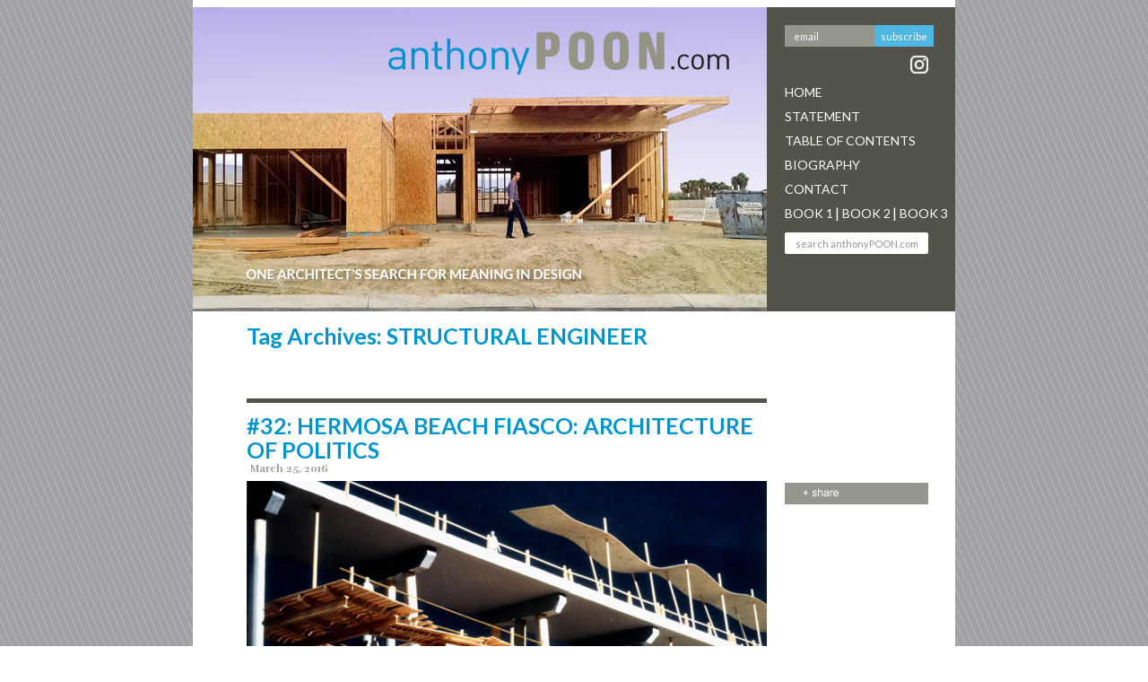

--- FILE ---
content_type: text/html; charset=UTF-8
request_url: https://www.anthonypoon.com/tag/structural-engineer/
body_size: 8321
content:
<!DOCTYPE html>
<!--[if IE 7]>
<html class="ie ie7" lang="en-US">
<![endif]-->
<!--[if IE 8]>
<html class="ie ie8" lang="en-US">
<![endif]-->
<!--[if !(IE 7) & !(IE 8)]><!-->
<html lang="en-US">
<!--<![endif]-->
<head>
	<meta charset="UTF-8">
	<meta name="viewport" content="width=device-width">
	<title>STRUCTURAL ENGINEER | anthonypoon.com</title>
				<meta property="og:title" content="#32: HERMOSA BEACH FIASCO: ARCHITECTURE OF POLITICS" />
			<meta property="og:description" content="My first public commission—I learned how difficult life as an architect would be. A decade-long saga of city politics, professional contradictions, and the theft of my intellectual property taught me to fight.

My design partner, the late Greg Lombardi was 30. I was 29. Calling ourselves Lombardi/Poon Architects, our shingle was barely even hung when we entered an international design competit" />
	 	
	<link rel="profile" href="https://gmpg.org/xfn/11">
	<link rel="pingback" href="https://www.anthonypoon.com/xmlrpc.php">
	<!-- <link href="//cdn-images.mailchimp.com/embedcode/classic-081711.css" rel="stylesheet" type="text/css"> -->
	<link href="https://www.anthonypoon.com/wp-content/themes/anthonypoon/css/style.css" rel="stylesheet" type="text/css"/>
	<link href='https://fonts.googleapis.com/css?family=Lato:400' rel='stylesheet' type='text/css'> 
	<link href='https://fonts.googleapis.com/css?family=Lato:700' rel='stylesheet' type='text/css'>
	<link href='https://fonts.googleapis.com/css?family=Rufina:400,700&subset=latin,latin-ext' rel='stylesheet' type='text/css'>
	<script src='https://www.google.com/recaptcha/api.js'></script>
	<!--[if lt IE 9]>
	<script src="https://www.anthonypoon.com/wp-content/themes/anthonypoon/js/html5.js"></script>
	<![endif]-->
   
	<script>
		
	</script>
	<link rel='dns-prefetch' href='//fonts.googleapis.com' />
<link rel='dns-prefetch' href='//s.w.org' />
<link rel="alternate" type="application/rss+xml" title="anthonypoon.com &raquo; Feed" href="https://www.anthonypoon.com/feed/" />
<link rel="alternate" type="application/rss+xml" title="anthonypoon.com &raquo; Comments Feed" href="https://www.anthonypoon.com/comments/feed/" />
<link rel="alternate" type="application/rss+xml" title="anthonypoon.com &raquo; STRUCTURAL ENGINEER Tag Feed" href="https://www.anthonypoon.com/tag/structural-engineer/feed/" />
		<script type="text/javascript">
			window._wpemojiSettings = {"baseUrl":"https:\/\/s.w.org\/images\/core\/emoji\/11\/72x72\/","ext":".png","svgUrl":"https:\/\/s.w.org\/images\/core\/emoji\/11\/svg\/","svgExt":".svg","source":{"concatemoji":"https:\/\/www.anthonypoon.com\/wp-includes\/js\/wp-emoji-release.min.js?ver=4.9.26"}};
			!function(e,a,t){var n,r,o,i=a.createElement("canvas"),p=i.getContext&&i.getContext("2d");function s(e,t){var a=String.fromCharCode;p.clearRect(0,0,i.width,i.height),p.fillText(a.apply(this,e),0,0);e=i.toDataURL();return p.clearRect(0,0,i.width,i.height),p.fillText(a.apply(this,t),0,0),e===i.toDataURL()}function c(e){var t=a.createElement("script");t.src=e,t.defer=t.type="text/javascript",a.getElementsByTagName("head")[0].appendChild(t)}for(o=Array("flag","emoji"),t.supports={everything:!0,everythingExceptFlag:!0},r=0;r<o.length;r++)t.supports[o[r]]=function(e){if(!p||!p.fillText)return!1;switch(p.textBaseline="top",p.font="600 32px Arial",e){case"flag":return s([55356,56826,55356,56819],[55356,56826,8203,55356,56819])?!1:!s([55356,57332,56128,56423,56128,56418,56128,56421,56128,56430,56128,56423,56128,56447],[55356,57332,8203,56128,56423,8203,56128,56418,8203,56128,56421,8203,56128,56430,8203,56128,56423,8203,56128,56447]);case"emoji":return!s([55358,56760,9792,65039],[55358,56760,8203,9792,65039])}return!1}(o[r]),t.supports.everything=t.supports.everything&&t.supports[o[r]],"flag"!==o[r]&&(t.supports.everythingExceptFlag=t.supports.everythingExceptFlag&&t.supports[o[r]]);t.supports.everythingExceptFlag=t.supports.everythingExceptFlag&&!t.supports.flag,t.DOMReady=!1,t.readyCallback=function(){t.DOMReady=!0},t.supports.everything||(n=function(){t.readyCallback()},a.addEventListener?(a.addEventListener("DOMContentLoaded",n,!1),e.addEventListener("load",n,!1)):(e.attachEvent("onload",n),a.attachEvent("onreadystatechange",function(){"complete"===a.readyState&&t.readyCallback()})),(n=t.source||{}).concatemoji?c(n.concatemoji):n.wpemoji&&n.twemoji&&(c(n.twemoji),c(n.wpemoji)))}(window,document,window._wpemojiSettings);
		</script>
		<style type="text/css">
img.wp-smiley,
img.emoji {
	display: inline !important;
	border: none !important;
	box-shadow: none !important;
	height: 1em !important;
	width: 1em !important;
	margin: 0 .07em !important;
	vertical-align: -0.1em !important;
	background: none !important;
	padding: 0 !important;
}
</style>
<link rel='stylesheet' id='contact-form-7-css'  href='https://www.anthonypoon.com/wp-content/plugins/contact-form-7/includes/css/styles.css?ver=5.0.4' type='text/css' media='all' />
<link rel='stylesheet' id='twentyfourteen-lato-css'  href='//fonts.googleapis.com/css?family=Lato%3A300%2C400%2C700%2C900%2C300italic%2C400italic%2C700italic&#038;subset=latin%2Clatin-ext' type='text/css' media='all' />
<link rel='stylesheet' id='genericons-css'  href='https://www.anthonypoon.com/wp-content/themes/anthonypoon/genericons/genericons.css?ver=3.0.3' type='text/css' media='all' />
<link rel='stylesheet' id='twentyfourteen-style-css'  href='https://www.anthonypoon.com/wp-content/themes/anthonypoon/style.css?ver=4.9.26' type='text/css' media='all' />
<!--[if lt IE 9]>
<link rel='stylesheet' id='twentyfourteen-ie-css'  href='https://www.anthonypoon.com/wp-content/themes/anthonypoon/css/ie.css?ver=20131205' type='text/css' media='all' />
<![endif]-->
<link rel='stylesheet' id='addtoany-css'  href='https://www.anthonypoon.com/wp-content/plugins/add-to-any/addtoany.min.css?ver=1.15' type='text/css' media='all' />
<script type='text/javascript' src='https://www.anthonypoon.com/wp-includes/js/jquery/jquery.js?ver=1.12.4'></script>
<script type='text/javascript' src='https://www.anthonypoon.com/wp-includes/js/jquery/jquery-migrate.min.js?ver=1.4.1'></script>
<script type='text/javascript' src='https://www.anthonypoon.com/wp-content/plugins/add-to-any/addtoany.min.js?ver=1.1'></script>
<link rel='https://api.w.org/' href='https://www.anthonypoon.com/wp-json/' />
<link rel="EditURI" type="application/rsd+xml" title="RSD" href="https://www.anthonypoon.com/xmlrpc.php?rsd" />
<link rel="wlwmanifest" type="application/wlwmanifest+xml" href="https://www.anthonypoon.com/wp-includes/wlwmanifest.xml" /> 
<meta name="generator" content="WordPress 4.9.26" />

<script data-cfasync="false">
window.a2a_config=window.a2a_config||{};a2a_config.callbacks=[];a2a_config.overlays=[];a2a_config.templates={};
a2a_config.onclick=1;
(function(d,s,a,b){a=d.createElement(s);b=d.getElementsByTagName(s)[0];a.async=1;a.src="https://static.addtoany.com/menu/page.js";b.parentNode.insertBefore(a,b);})(document,"script");
</script>
		<style type="text/css" id="wp-custom-css">
			.menu ul {position:relative}
li#menu-item-2672 {position: absolute;bottom: -8px;left: 56px;}
li#menu-item-2672::before, li#menu-item-3198::before {content: "| ";padding-right: 0px}
li#menu-item-3198 {position:absolute;left: 120px;bottom: -2px;}		</style>
		
</head>

<body data-rsssl=1 class="archive tag tag-structural-engineer tag-403 masthead-fixed list-view full-width">
<div class="wrapper_main">
<div class="wrapper_main_inner">
<div class="logo"><a href="https://www.anthonypoon.com"><img src="https://www.anthonypoon.com/wp-content/themes/anthonypoon/images/logo.png" alt=""  align="middle"/></a></div><!--end of logo-->
<div class="header">
	 <div class="header_left"> </div>
	<div class="header_right">
		<div class="subscribe">
			<aside id="text-2" class="widget widget_text">			<div class="textwidget"><div id="mc_embed_signup">
<form action="//poondesign.us8.list-manage.com/subscribe/post?u=265b5a4f9d5f85a4412537643&amp;id=d3b668ffe5" method="post" id="mc-embedded-subscribe-form" name="mc-embedded-subscribe-form" class="validate" target="_blank" novalidate>
<div id="mc_embed_signup_scroll">
<div class="mc-field-group">
<input type="email" value="email" name="EMAIL" class="required email" onfocus="this.value='';"
onblur="this.value=this.value==''?'email':this.value;" id="mce-EMAIL">
</div>
<div class="clear"><input type="submit" value="Subscribe" name="subscribe" id="mc-embedded-subscribe" class="button">
</div>
<div class="instagram">
<a  target="_new" href="https://www.instagram.com/anthonypoondesign/">
<img  src="https://www.anthonypoon.com/wp-content/uploads/2017/06/instagramicon24x24.png" />
</a>
</div>
<div id="mce-responses" class="clear">
<div class="response" id="mce-error-response" style="display:none"></div>
<div class="response" id="mce-success-response" style="display:none"></div>
</div>    <!-- real people should not fill this in and expect good things - do not remove this or risk form bot signups-->
<div style="position: absolute; left: -5000px;"><input type="text" name="b_265b5a4f9d5f85a4412537643_d3b668ffe5" tabindex="-1" value=""></div>
</div>
</form>
</div>
<script type='text/javascript' src='//s3.amazonaws.com/downloads.mailchimp.com/js/mc-validate.js'></script><script type='text/javascript'>(function($) {window.fnames = new Array(); window.ftypes = new Array();fnames[0]='EMAIL';ftypes[0]='email';fnames[1]='FNAME';ftypes[1]='text';fnames[2]='LNAME';ftypes[2]='text';}(jQuery));var $mcj = jQuery.noConflict(true);</script></div>
		</aside>		</div><!--end of subscribe-->
		<div class="menu">
			 <div class="menu-menu-1-container"><ul id="menu-menu-1" class="nav-menu"><li id="menu-item-84" class="menu-item menu-item-type-custom menu-item-object-custom menu-item-home menu-item-84"><a href="https://www.anthonypoon.com">Home</a></li>
<li id="menu-item-22" class="menu-item menu-item-type-post_type menu-item-object-page menu-item-22"><a href="https://www.anthonypoon.com/statement/">Statement</a></li>
<li id="menu-item-650" class="menu-item menu-item-type-post_type menu-item-object-page menu-item-650"><a href="https://www.anthonypoon.com/tableofcontents/">Table Of Contents</a></li>
<li id="menu-item-19" class="menu-item menu-item-type-post_type menu-item-object-page menu-item-19"><a href="https://www.anthonypoon.com/biography/">Biography</a></li>
<li id="menu-item-20" class="menu-item menu-item-type-post_type menu-item-object-page menu-item-20"><a href="https://www.anthonypoon.com/contact/">Contact</a></li>
<li id="menu-item-1399" class="menu-item menu-item-type-custom menu-item-object-custom menu-item-1399"><a target="_blank" href="https://www.amazon.com/Sticks-Stones-Steel-Glass-Architects/dp/1609531361/ref=sr_1_1?ie=UTF8&#038;qid=1469386506&#038;sr=8-1&#038;keywords=anthony+poon">Book 1</a></li>
<li id="menu-item-2672" class="menu-item menu-item-type-custom menu-item-object-custom menu-item-2672"><a target="_blank" href="https://www.amazon.com/gp/product/1943532729/ref=dbs_a_def_rwt_bibl_vppi_i1">Book 2</a></li>
<li id="menu-item-3198" class="menu-item menu-item-type-custom menu-item-object-custom menu-item-3198"><a href="https://www.amazon.com/Death-Design-Alcatraz-Anthony-Poon/dp/1954081286/ref=sr_1_1?dchild=1&#038;keywords=death+by+design+at+alcatraz&#038;qid=1624374304&#038;s=digital-text&#038;sr=1-1">Book 3</a></li>
</ul></div>		</div><!--end of menu-->
		<div class="search">
		   <aside id="search-2" class="widget widget_search"><form role="search" method="get" id="search-form" action="https://www.anthonypoon.com/" >
     <input type="search" value="" name="s" id="s" placeholder="search anthonyPOON.com" />
     <input type="submit" id="searchsubmit" value="" />
     </form></aside>		</div><!--end of seatch-->
	</div>
</div><!--end of header-->
	
<div class="overall_tags">

			
			<div class="archive-header_tit">
				<h3 class="post_tit">Tag Archives: STRUCTURAL ENGINEER</h3>

							</div> <!-- archive-header -->

			<div class="overall_blog">
<article id="post-687" class="post-687 post type-post status-publish format-standard has-post-thumbnail hentry category-uncategorized tag-aia tag-city-council tag-design-competition tag-greg-lombardi tag-hermosa-beach tag-huntington-beach tag-intellectual-property tag-irvine tag-lifeguard-tower tag-lombardipoon-architects tag-pier tag-politics tag-public tag-public-plaza tag-structural-engineer tag-the-american-institute-of-architects tag-waterfront">
			<div class="blog_main">
		<h3 class="post_tit">#32: HERMOSA BEACH FIASCO: ARCHITECTURE OF POLITICS</h3>			<div class="posted_date">March 25, 2016</div>
	      			
	<a class="post-thumbnail" href="https://www.anthonypoon.com/hermosa-beach-fiasco-architecture-of-politics/" aria-hidden="true">
	<img width="580" height="371" src="https://www.anthonypoon.com/wp-content/uploads/2016/03/Model-Fishing-Platforms-2-Web.jpg" class="attachment-twentyfourteen-full-width size-twentyfourteen-full-width wp-post-image" alt="" srcset="https://www.anthonypoon.com/wp-content/uploads/2016/03/Model-Fishing-Platforms-2-Web.jpg 580w, https://www.anthonypoon.com/wp-content/uploads/2016/03/Model-Fishing-Platforms-2-Web-564x361.jpg 564w" sizes="(max-width: 580px) 100vw, 580px" />	</a>

	            <!--<div class="post-thumbnail">  </div> -->
			<div class="description" style="margin-top: -20px;"><h3>Suspended steel and wood fishing platforms offer a unique experience above the ocean, under the existing concrete pier, Hermosa Beach, California, by Lombardi/Poon Architects</h3></div>
<p>My first public commission—I learned how difficult life as an architect would be. A decade-long saga of city politics, professional contradictions, and the theft of my intellectual property taught me to fight.</p>
<p>My design partner, the late Greg Lombardi was 30. I was 29. Calling ourselves Lombardi/Poon Architects, our shingle was barely even hung when we entered an international design competition organized by The American Institute of Architects (“AIA”). The city of Hermosa Beach sought an architect with a vision for the redesign of their waterfront and pier.</p>
<p>In contrast to the proposals for hotels, shopping malls and amusement parks, our design was simply a graceful open space that gathered together the city, beach, ocean, sun and horizon.</p>
<figure id="attachment_690" style="width: 240px" class="wp-caption alignright"><img class="size-full wp-image-690" src="https://www.anthonypoon.com/wp-content/uploads/2016/03/Hermosa-Article-2-Web.jpg" alt="Greg Lombardi and me, first of hundreds of local and national articles, Daily Breeze, 1993" width="240" height="364" /><figcaption class="wp-caption-text">Greg Lombardi and me, first of hundreds of local and national articles, Daily Breeze, 1993</figcaption></figure>
<p>It was a miracle. Lombardi/Poon Architects won! We beat out everybody—competitors from around the world, architects twice and thrice our senior.</p>
<p>But this was just the start of a staggering journey, a trial by fire.</p>
<p>After the celebration presenting Greg and me to national media outlets, before we got to bask in my triumph, the city council of Hermosa Beach stripped us of our win. The council proclaimed that they themselves should choose the winner, not the AIA. That the city’s public dollars were being spent, it seemed logical that the council should have a say in the winner.</p>
<p>It was a devastating blow. How would we win a second time? The council members were politicians from various business backgrounds—not architects of the AIA. The original competition was reviewed by experts who were qualified to assess abstract design concepts and read technical drawings.</p>
<p>In the end, Lombardi/Poon swooped up my second miracle, against hundreds of competitors. We won, again! We shook hands all over again, stood for press conferences again.</p>
<p>But.</p>
<p>Development of our design could not start. The citizens of Hermosa Beach rumbled—wanted their vote for the winning architect. Understandable, it’s their waterfront and pier. Our design was to go before a public vote by the town.</p>
<figure id="attachment_692" style="width: 580px" class="wp-caption alignnone"><img class="size-full wp-image-692" src="https://www.anthonypoon.com/wp-content/uploads/2016/03/Model-Plaza-Color-2-Web.jpg" alt="Public plaza sloping down to the beach and up to the horizon, with renovated lifeguard tower, palm trees in an elliptical arc, bike path, and ribbon-like metal canopy" width="580" height="324" srcset="https://www.anthonypoon.com/wp-content/uploads/2016/03/Model-Plaza-Color-2-Web.jpg 580w, https://www.anthonypoon.com/wp-content/uploads/2016/03/Model-Plaza-Color-2-Web-564x315.jpg 564w" sizes="(max-width: 580px) 100vw, 580px" /><figcaption class="wp-caption-text">Public plaza sloping down to the beach and up to the horizon, with renovated lifeguard tower, palm trees in an elliptical arc, bike path, and ribbon-like metal canopy</figcaption></figure>
<p>Stripped once again of the win, I now witnessed my future: the ups and downs of a rollercoaster journey to come. The destiny of the project moved down the line from a professional AIA jury, to a layperson group of elected officials, to now, people who were even further from understanding architectural drawings.</p>
<p>A third miracle. Lombardi/Poon won once again! The people of Hermosa selected us as the architect, one year since our initial victory.</p>
<p>However.</p>
<p>With how state funds are to be spent, Hermosa had to validate their fiscal responsibility. Legislative requirements forced Hermosa to invite any and all architects to interview for the job—for <em>our </em>job that Greg and I already won several times—on which we were already working.</p>
<p>We now had to interview against senior companies, and the city council’s job was to look at credentials, not creativity. I could feel that the outcome would swing to a firm who, on paper, would be more qualified to develop our project.</p>
<p>I had to fight for my opportunity as I would have to again and again over the long architectural haul of a career. My plan? Engage a structural engineer who had such depth of experience that he would make my inexperience go unnoticed.</p>
<figure id="attachment_688" style="width: 580px" class="wp-caption alignnone"><img class="size-full wp-image-688" src="https://www.anthonypoon.com/wp-content/uploads/2016/03/Beach-2-Web.jpg" alt="Public space, new palm trees, pier canopy, and optional glass skin for renovated lifeguard tower to reflect the water, sky and sun (watercolor by Al Forster)" width="580" height="516" srcset="https://www.anthonypoon.com/wp-content/uploads/2016/03/Beach-2-Web.jpg 580w, https://www.anthonypoon.com/wp-content/uploads/2016/03/Beach-2-Web-564x502.jpg 564w" sizes="(max-width: 580px) 100vw, 580px" /><figcaption class="wp-caption-text">Public space, new palm trees, pier canopy, and optional glass skin for renovated lifeguard tower to reflect the water, sky and sun (watercolor by Al Forster)</figcaption></figure>
<p>This idea failed horribly. During the public interviews, my saving grace of retaining an engineer of age and gravitas proved to be my worst mistake.</p>
<p>He took to the microphone, presented himself, stating in his best salesperson-like booming voice: “We are so excited to be considered by HUNTINGTON Beach.”</p>
<p>Greg and I cringed. Hermosa Beach, you idiot!</p>
<p>This was akin to a rock band thanking Milwaukee, when they were on stage in Cleveland. Like shouting “Go USC” at a UCLA game. Calling your spouse by the wrong name. You get the drift.</p>
<p>Our misguided engineer continued, live on television: “We would love to work with Huntington Beach. Huntington Beach would do so well to have our skills.” Huntington this and that.</p>
<p>No surprise, Lombardi/Poon Architects loss the project that we created and won several times over.</p>
<p>And it got worse.</p>
<figure id="attachment_689" style="width: 580px" class="wp-caption alignnone"><img class="size-full wp-image-689" src="https://www.anthonypoon.com/wp-content/uploads/2016/03/Fishing-Platforms-2-Web.jpg" alt="New fishing platforms and ribbon-like metal pier canopy " width="580" height="379" srcset="https://www.anthonypoon.com/wp-content/uploads/2016/03/Fishing-Platforms-2-Web.jpg 580w, https://www.anthonypoon.com/wp-content/uploads/2016/03/Fishing-Platforms-2-Web-564x369.jpg 564w" sizes="(max-width: 580px) 100vw, 580px" /><figcaption class="wp-caption-text">New fishing platforms and ribbon-like metal pier canopy</figcaption></figure>
<p>A large corporate company from Irvine won the contract to develop Greg and my project. And in an unethical turn of events, this company sought to steal our design and credit its creation as their own. I received a letter that had a legal tone to it. The company’s founding partner declared that the Hermosa Beach project now belonged to him. Furthermore, he asserted that he might mention our names in the future, “if he so desired and at his convenience.”</p>
<p>This arrogant asshole was steamrolling over us, two fresh young architects two years into their first public commission. The senior architect’s malicious actions constituted theft—shoplifting of Lombardi/Poon&#8217;s intellectual property.</p>
<figure id="attachment_696" style="width: 240px" class="wp-caption alignleft"><img class="size-full wp-image-696" src="https://www.anthonypoon.com/wp-content/uploads/2016/03/Site-Plan-2-Web.jpg" alt="Master plan for waterfront and pier" width="240" height="283" /><figcaption class="wp-caption-text">Master plan for waterfront and pier</figcaption></figure>
<p>I took the first step of a ritual that so many adults do through out their life: I called a lawyer. It would be my first time, but not my last. Unfortunately, my attorney assessed that this Irvine architect could legally do everything he claimed.</p>
<p>I decided to visit face-to-face with this self-important jerk of an architect. Presenting the recognition from Hermosa Beach, the hundreds of articles crediting Greg and me, and our recent AIA design award for this project, I made clear his unethical actions. I don’t know if he felt guilty, or if he no longer cared, or maybe he was impressed with my tenacity. He apologized for his nasty letter.</p>
<p>Year three: here is where the end begins. The project loss its funding, due to the political delays. Only the first phase of our vision was developed and completed. By me.</p>
<figure id="attachment_702" style="width: 580px" class="wp-caption alignnone"><img class="size-full wp-image-702" src="https://www.anthonypoon.com/wp-content/uploads/2016/03/Section-3-Web.jpg" alt="Lifeguard tower renovated to bring in maximum natural light and ocean breezes, as well as allow views and access to the beach for safety" width="580" height="360" srcset="https://www.anthonypoon.com/wp-content/uploads/2016/03/Section-3-Web.jpg 580w, https://www.anthonypoon.com/wp-content/uploads/2016/03/Section-3-Web-564x350.jpg 564w" sizes="(max-width: 580px) 100vw, 580px" /><figcaption class="wp-caption-text">Lifeguard tower renovated to bring in maximum natural light and ocean breezes, as well as allow views and access to the beach for safety</figcaption></figure>
<p>EPILOGUE: I ran into the horrible founding partner ten years later. Of course, he did not recognize me. I re-introduced myself, and his posture displayed embarrassment. Looking worn and exhausted, he appeared as if architecture defeated him. For this little man, I had no feeling one way or another.</p>
<p>As I drove home that afternoon, west towards the ocean, I acknowledged my ambition and resolve. And I buckled my seat belt for more challenges to come in this career of lunacy called Architecture.</p>
	</div><!-- .entry-content -->
	<div class="blog_share">
		<div class="share_main">
			<div class="addtoany_shortcode"><div class="a2a_kit a2a_kit_size_16 addtoany_list" data-a2a-url="https://www.anthonypoon.com/hermosa-beach-fiasco-architecture-of-politics/" data-a2a-title="#32: HERMOSA BEACH FIASCO: ARCHITECTURE OF POLITICS"><a class="a2a_button_facebook" href="https://www.addtoany.com/add_to/facebook?linkurl=https%3A%2F%2Fwww.anthonypoon.com%2Fhermosa-beach-fiasco-architecture-of-politics%2F&amp;linkname=%2332%3A%20HERMOSA%20BEACH%20FIASCO%3A%20ARCHITECTURE%20OF%20POLITICS" title="Facebook" rel="nofollow noopener" target="_blank"></a><a class="a2a_button_twitter" href="https://www.addtoany.com/add_to/twitter?linkurl=https%3A%2F%2Fwww.anthonypoon.com%2Fhermosa-beach-fiasco-architecture-of-politics%2F&amp;linkname=%2332%3A%20HERMOSA%20BEACH%20FIASCO%3A%20ARCHITECTURE%20OF%20POLITICS" title="Twitter" rel="nofollow noopener" target="_blank"></a><a class="a2a_button_google_plus" href="https://www.addtoany.com/add_to/google_plus?linkurl=https%3A%2F%2Fwww.anthonypoon.com%2Fhermosa-beach-fiasco-architecture-of-politics%2F&amp;linkname=%2332%3A%20HERMOSA%20BEACH%20FIASCO%3A%20ARCHITECTURE%20OF%20POLITICS" title="Google+" rel="nofollow noopener" target="_blank"></a><a class="a2a_dd addtoany_share_save addtoany_share" href="https://www.addtoany.com/share"><img src="https://www.anthonypoon.com/wp-content/uploads/2015/03/share.jpg" alt="Share"></a></div></div>		    		</div><!--end of seatch-->
    </div><!--end of blog_share-->
	
		<footer class="entry-meta"><span class="tag-links"><a href="https://www.anthonypoon.com/tag/aia/" rel="tag">AIA</a>, <a href="https://www.anthonypoon.com/tag/city-council/" rel="tag">CITY COUNCIL</a>, <a href="https://www.anthonypoon.com/tag/design-competition/" rel="tag">DESIGN COMPETITION</a>, <a href="https://www.anthonypoon.com/tag/greg-lombardi/" rel="tag">GREG LOMBARDI</a>, <a href="https://www.anthonypoon.com/tag/hermosa-beach/" rel="tag">Hermosa Beach</a>, <a href="https://www.anthonypoon.com/tag/huntington-beach/" rel="tag">HUNTINGTON BEACH</a>, <a href="https://www.anthonypoon.com/tag/intellectual-property/" rel="tag">INTELLECTUAL PROPERTY</a>, <a href="https://www.anthonypoon.com/tag/irvine/" rel="tag">IRVINE</a>, <a href="https://www.anthonypoon.com/tag/lifeguard-tower/" rel="tag">LIFEGUARD TOWER</a>, <a href="https://www.anthonypoon.com/tag/lombardipoon-architects/" rel="tag">LOMBARDI/POON ARCHITECTS</a>, <a href="https://www.anthonypoon.com/tag/pier/" rel="tag">PIER</a>, <a href="https://www.anthonypoon.com/tag/politics/" rel="tag">POLITICS</a>, <a href="https://www.anthonypoon.com/tag/public/" rel="tag">PUBLIC</a>, <a href="https://www.anthonypoon.com/tag/public-plaza/" rel="tag">PUBLIC PLAZA</a>, <a href="https://www.anthonypoon.com/tag/structural-engineer/" rel="tag">STRUCTURAL ENGINEER</a>, <a href="https://www.anthonypoon.com/tag/the-american-institute-of-architects/" rel="tag">THE AMERICAN INSTITUTE OF ARCHITECTS</a>, <a href="https://www.anthonypoon.com/tag/waterfront/" rel="tag">WATERFRONT</a></span></footer></article><!-- #post-## -->
</div>
		</div><!-- #content -->



    <div class="foot-copy-rights">&copy; Poon Design Inc.</div>
	
	<script type='text/javascript'>
/* <![CDATA[ */
var wpcf7 = {"apiSettings":{"root":"https:\/\/www.anthonypoon.com\/wp-json\/contact-form-7\/v1","namespace":"contact-form-7\/v1"},"recaptcha":{"messages":{"empty":"Please verify that you are not a robot."}}};
/* ]]> */
</script>
<script type='text/javascript' src='https://www.anthonypoon.com/wp-content/plugins/contact-form-7/includes/js/scripts.js?ver=5.0.4'></script>
<script type='text/javascript' src='https://www.anthonypoon.com/wp-content/themes/anthonypoon/js/functions.js?ver=20140616'></script>
<script type='text/javascript' src='https://www.anthonypoon.com/wp-includes/js/wp-embed.min.js?ver=4.9.26'></script>
<script>
jQuery('.main_content_inn').find('img').each(function(){
    //var imageHeight = jQuery(this).width();
	var imageHeight = jQuery(this).attr('width');
	
	if(imageHeight>450){
		jQuery(this).parent("figure").css("width", "100%"); 
		jQuery(this).css("width", "100%"); 
	}
});
</script>
	</div>
</div>	

</body>
</html>

--- FILE ---
content_type: text/css
request_url: https://www.anthonypoon.com/wp-content/themes/anthonypoon/css/style.css
body_size: 3982
content:
@charset "utf-8";
/* CSS Document */

*{
	margin:auto;
	padding:0;
}

@font-face{
	font-family:MyriadPro-Regular;
	src:url(../font/MyriadPro-Regular.otf);
}

@font-face {
 font-family: ArialBold;
 src: url("../font/arial-black-webfont.eot") /* EOT file for IE */
}
@font-face {
 font-family: ArialBold;
 src: url("../font/ArialBlack.ttf") /* TTF file for CSS3 browsers */
}

@font-face {
 font-family: calibri;
 src: url("../font/calibri.eot") /* EOT file for IE */
}
@font-face {
 font-family: calibri;
 src: url("../font/calibri.ttf") /* TTF file for CSS3 browsers */
}
@font-face {
 font-family: Rufina;
 src: url("../font/Rufina-Regular.eot") /* EOT file for IE */
}
@font-face {
 font-family: Rufina;
 src: url("../font/Rufina-Regular.ttf") /* TTF file for CSS3 browsers */
}

body{ font-family: 'Lato', sans-serif !important; font-weight:400; }
.logo{ margin-left:218px; position:absolute; margin-top:30px;}
.logo a{border:none;}
.header{ background:#53534a; float:left; margin-top:8px; height: 339px;} 
.header img{ float:left; width:640px; height:339px;}
.subscribe{ width:210px; float:left; margin-top:20px;}
#frm-email{ width:89px; border-radius:0px !important;  height:24px; background:#96968f; border:none; padding-left:10px; text-align:left; color:#fff; font-family: 'Lato', sans-serif; font-size:11px; margin-left:20px; float:left;}
.subscribeButton.button{ width:auto; height:24px; background:#4eb6e0 !important; font-weight:normal; border-radius:0px !important;  border:none; text-align:center; font-family: 'Lato', sans-serif; font-size:11px !important; color:#fff; float:left;text-transform: lowercase;}
.menu{ margin: 0 0 0 20px; float:left;}
.menu ul li{ list-style-type:none; width:100%; margin-bottom:8px; color:#fff; font-family:"Lato",sans-serif; font-size:16px; line-height:normal; }
.header_right .menu ul li:last-child {
  margin-bottom: 2px;
}
.menu ul li a{ text-decoration:none; font-family:"Lato",sans-serif; font-size:14px; color:#fff; text-transform:uppercase;}
[type="search"]{-webkit-appearance: textfield;}
#s{padding-left: 12px; font-size:11px; float:left; margin:5px 20px 20px; background:#ffffff !important; width:160px; height:24px;color:#96968f !important;}
input#s::placeholder{color:#96968f !important;}
.search a{ text-decoration:none; font-family:"Lato",sans-serif; font-size:11px; color:#fff;  margin:7px 0 0px 19px;}
.overall_blog{float:left; margin:47px 0 0 60px; width:790px;}
.overall_blog_page{float:left; margin:47px 0 40px 60px; width:790px;}
.overall_blog_post{float:left; margin:42px 0 40px 60px; width:790px;}
.overall_blog_post_details{float:left; margin:23px 0 40px 60px; width:790px;}
.overall_blog_search{float:left; margin:47px 0 40px 60px; width:790px;}
.search-results .overall_blog_search{ float:left; margin:0 0 30px; width:790px; }
.blog_main_search{ float:left; border-top:5px solid #54534B; width:580px;}
.search-results .blog_main_search { border-top:0px }
.overall_blog_page_notfound{float:left; margin:47px 0 40px 60px; width:790px;}
.blog_main{ float:left; border-top:5px solid #54534B; width:580px;}
.blog_main h3{font-family: 'Lato', sans-serif; font-size:25px; color:#0094CD; margin:12px 0 24px; text-transform:uppercase; font-weight:700; }
.blog_main p{ font-family: 'Lato', sans-serif; font-size:16px; line-height:21px; margin:0 0 20px;  }
.blog_main a{ font-family: 'Lato', sans-serif; font-size:16px; color:#0094CD; text-decoration:none; font-weight: 600; }
.overall_blog_post_details .blog_main a { display: none; }
.blog_main .prev.page-numbers { color:#000; float:left; font-weight:bold; margin:5px 0; display:block; }
.blog_main .next.page-numbers { color:#000; float:right; font-weight:bold; margin:5px 0; display:block; }
.description{ width:100%; float:left; border-bottom:2px solid #aeaeaa; margin-bottom:15px;}
.description h3{ font-family: 'Rufina', serif; font-size:12px; color:#96968f; margin:8px 0 10px; text-transform: none; line-height: normal;}

.mini_pic{ float:left; width:240px; padding-right:15px;}
.contact_form{ float:left; width:100%;}
.contact_form .name_field{ float:left; margin:15px 0 15px 0;}
.contact_form .name_field h3{ font-family:"Lato",sans-serif; font-size:16px; color:#3f3f3f; width:160px; float:left; margin:5px 0; text-transform:capitalize;}
.contact_form .name_field .first_name{ float:left; margin-right:11px; font-size:14px; text-transform:capitalize; color:#a9a9a9;width:130px; font-family: 'Lato', sans-serif;}
.contact_form .name_field .first_name input{width:130px; height:32px; border:1px solid #cdcdcd; margin-bottom:5px;}
.contact_form .name_field .last_name{ float:left; font-size:14px; text-transform:capitalize; color:#a9a9a9; width:130px; font-family: 'Lato', sans-serif;} 
.contact_form .name_field .last_name input{ width:130px; height:32px; border:1px solid #cdcdcd; margin-bottom:5px;}

.contact_form .name_field .area_code{ float:left; font-size:14px; text-transform:capitalize; width:105px;}
.contact_form .name_field .area_code input{width:75px; height:25px; border:1px solid #cdcdcd; margin-bottom:5px;}
.contact_form .name_field .area_code p{color:#a9a9a9;width:100%; font-family: 'Lato', sans-serif; font-size:14px; margin:0;}
.contact_form .name_field .phone_number{ float:left; font-size:14px; text-transform:capitalize; width:160px;} 
.contact_form .name_field .phone_number p{color:#a9a9a9;width:89px; font-family: 'Lato', sans-serif; font-size:14px; margin:0; width:100%;} 
.contact_form .name_field .phone_number input{ width:160px; height:25px; border:1px solid #cdcdcd; margin-bottom:5px;}
#e-mail{ width:251px;height:25px; border:1px solid #cdcdcd;}
#message{ width:345px; border:1px solid #cdcdcd;}
.contact_form .name_field .dash{float:right; width:20px; }
.send{ float:left; width:100%;}
.send input{  background: #f3f3f3 !important; border: 1px solid #cdcdcd !important;  border-radius: 5px !important; color: #3f3f3f !important;  height: 32px; line-height: normal; padding: 0 !important;  text-transform: capitalize !important;  width: 72px;}

/* Custom Style */
.subscribe .widget-title { display:none; }
.subscribe .required { display:none; }
.menu ul { margin:0px !Important; }
.search input[type="search"] {  background-color: #96968f !Important;  border: none; padding: 0; color: #ffffff; } 
.blog_main .page-numbers  { display:none; }
#searchsubmit { display:none; }
.navigation.post-navigation   {  }
.text_name {  float: left; }
.message_field{  float: left; }
div.wpcf7-validation-errors{  float: left; }
div.wpcf7-mail-sent-ok {  float: left; }
.blog_main .page-header {float: left;  width: 580px; padding:15px 0px 0px 0px !important; max-width: 580px; margin-bottom:20px !important; } 
.blog_main .page-content {float: left;  width: 580px; padding:15px 0px 0px 0px !important; max-width: 580px; } 
.blog_main #s { margin-left:0px; }.menu ul .current_page_item a{  color:#0094CD; }
#recaptcha_widget, #recaptcha_widget_div {  float: left;  width: 100%; }
.recaptcha_text { width: 100% !important; margin-left:0 !important; }
.recaptcha_text input { padding:0px; width: 300px; border:1px solid #000; float: left; margin-right: 5px; margin-top: 10px; }
#recaptcha_widget .recaptcha_control  { margin-left:8px !important; }
.share_main_page { float: left;  width: 160px; margin-left: 20px; margin-top: 72px; }
.share_main { float: left;  width: 160px; margin-left: 20px; margin-top: 92px; }
.wrapper_main { width:850px; margin:0 auto; }
.wrapper_main_inner { width:850px; float:left; background:#FFF;  }
.post-thumbnail img { width:580px; heiht:328px; margin-bottom:20px !important; }
.pri_poly { color: #0094cd !important; display: block; font-weight: bold;  margin-top: 8px; text-decoration: none !important; }
.recaptcha_control img { display: block; height: 17px !important; margin-bottom: 2px;  vertical-align: baseline;  width: 25px !important; }
.a2a_button_facebook { display:none !important; }
.a2a_button_twitter { display:none !important; }
.a2a_button_google_plus { display:none !important; }
.contact_form textarea { height:90px; }
.contact_form input[type="email"] { width:300px; }
.send input[type="submit"] { margin-left:160px; }
a { outline:none !important; }
.post_tit a { color: #0094CD; font-family: 'Lato', sans-serif; font-weight:700;  font-size: 25px;  margin: 12px 0 24px;  text-transform: uppercase; }
.mini_pic p { margin:0px; }
.description p { margin:0px; }
.blog_main1 { border-bottom: 5px solid #54534B;  float: left;  width: 580px; margin-bottom: 10px; }
.blog_main1 .more-link { float: left; margin: 0 !important; padding: 0 0 20px; width: 100%; }

.search-results .menu ul li a { margin-bottom: 2px; margin-left: 0; width:100%; }
.search-results .menu { margin: 0 0 0 20px; }
.search-results  #s{ margin: 10px 20px 20px; }

.search-no-results .menu ul li a { margin-bottom: 2px; margin-left: 0; width:100%; }
.search-no-results .menu { margin: 0 0 0 20px; }
.search-no-results  #s{ margin: 10px 20px 20px; }
.a2a_mini { min-width: 160px !important; width:160px !important; margin-left: -2px !important; }
.a2a_dd.addtoany_share_save { background:url('../images/share.jpg') no-repeat !important; height: 24px !important; padding: 0;  width: 160px; font-size: 0 !important; }
.a2a_i:hover { width:142px; }
a.a2a_i .a2a_svg, a.a2a_more .a2a_svg { background-size: 20px auto !important; height: 20px !important;  line-height: 24px;  width: 20px !important; }
.page-id-6 .overall_blog_page{ margin:23px 0 40px 60px; }
.page-id-8 .overall_blog_page{ margin:32px 0 40px 60px; }
.menu ul li a:hover { color:#0094CD;}
.a2a_menu a { font-size:14px !important; color: #0094cd !important; font-family: 'Lato', sans-serif; }
p {  -moz-hyphens: none;  -ms-hyphens: none;  -webkit-hyphens: none; hyphens: none; }
a.a2a_i, i.a2a_i { padding:4px 8px !important; line-height: 20px !important;} 
.search-results .post_tit a { float:none; }
.search-results .blog_main1 .more-link { display:none; }
#mce-EMAIL {
    background: #96968f;
    border: medium none;
    border-radius: 0 !important;
    color: #fff;
    float: left;
    font-family: "Lato",sans-serif;
    font-size: 11px;
    height: 24px;
    margin-left: 17px;
    padding-left: 10px !important;
    text-align: left;
    width: 100px !important;
}
#mc-embedded-subscribe {
    background: none repeat scroll 0 0 #4eb6e0 !important;
    border: medium none;
    border-radius: 0 !important;
    color: #fff !important;
    float: left;
    font-family: "Lato",sans-serif;
    font-size: 11px !important;
    font-weight: normal;
    height: 24px !important;
    text-align: center !important;
    text-transform: lowercase;
    width: auto !important;
	line-height: normal !important;
	margin:0px !important;
	padding:0 7px !important;
}	
#mc-embedded-subscribe { clear: none !important; }
#mc_embed_signup .mc-field-group { width: 115px !important; margin-left: 3px; position: none !important;  min-height: auto !important; }
#mc_embed_signup .clear { clear: none !important; }
#mc_embed_signup div#mce-responses { width:auto !important; }
.subscribe .widget { margin-bottom:0px !important; }
#mc_embed_signup .mc-field-group input {
    display: block;
    line-height: normal;
    padding: 0px 0px 0px 10px!important;
    text-indent: 0% !important;
    width: 100%;
}
#mc_embed_signup div.mce_inline_error {
    background-color: #6b0505;
    color: #fff;
    font-weight: bold;
    line-height: normal !important;
    margin: 35px 0 0px 10px !important;
    padding: 5px !important;
    position: absolute;
    text-align: center;
    width: 175px;
    z-index: 1;
}
#mc_embed_signup div.response {
    background: #6b0505;
    float: left;
    font-weight: normal;
    margin: 27px 0px 0px 10px !important;
    padding: 4px;
    position: absolute;
    top: auto !important;
    width: 182px;
    z-index: 1;
	font-family: "Lato",sans-serif;
	color: #fff !important;
}
.blog_search_cont > a {
    margin: 0 0 20px; float:left; width:100%;
}
.search-results .overall_blog_post {  margin: -5px 0 15px; }.page-content .search-no-results #s { margin: 10px 20px 20px 0px !important; }.search-results .overall_blog_post .blog_main { border-top:0px; }.search-results .overall_blog_post .blog_main .next.page-numbers {  margin: 0px; }.search-results .overall_blog_post .blog_main .prev.page-numbers {  margin: 0px; }
.archive-header_tit {
    float: left;
    margin-left: 60px;
    width: 100%;
}
.archive-header_tit h3 {
    color: #0094cd;
    font-family: "Lato",sans-serif;
    font-size: 25px;
    line-height: normal;
    margin-bottom: -15px;
}
.overall_tags{
    float: left;
    padding-bottom: 47px;
    width: 100%;
}

.entry-meta {  width: 580px; float: left; }
.overall_blog_line {
    float: left;
    margin: 0px 0 0 60px;
    width: 790px;
}
.blog_main_line {
    border-top: 5px solid #54534b;
    float: left;
    margin: 47px 0;
    width: 580px;
	
}
.search-results .entry-meta { display:none; }

/*
#a2apage_dropdown { float:right; width:160px; top: 525px !important; }
.a2a_mini { margin-left: -2px;  min-width: 160px !important; }
.a2a_i:hover { width:142px; }

#a2apage_dropdown { display: block; left: auto !important; top: 525px !important; right: 230px; }
.a2a_mini { min-width: 160px !important; position: absolute; width: 160px !important; z-index: 9999997; }
.a2a_menu a:hover, .a2a_menu a:active, .a2a_menu a.a2a_i:focus { width:142px; } */

.feed_xml{
	position: relative; 
	left: 10px;
}

.header_left {
    background: url("../images/header.jpg") no-repeat;
    float: left;
    height: 339px;
    width: 640px;
}

.header_right {
    float: left;
    width: 210px;
}
.blog_main {  word-wrap: break-word; }
.wpcf7-form-control.wpcf7-captchar { margin-left:85px; }
.post_tit { margin:12px 0 8px !important; }
.posted_date {  color: #96968f; font-family: "Rufina",sans-serif; font-size: 12px; font-weight: bold; margin-bottom: 15px; margin-left: 4px; margin-top: -10px; }
.posted_date > span { font-size: 17px; }

.single .pagination{ float: left; width: 580px; }
.single .pagination .prev { color: #0094cd; display: block; float: left; font-weight: bold; margin: 5px 0; }
.single .pagination .prev a{ color:#0094cd;} 
.single .pagination .next { color: #0094cd; display: block; float: right; font-weight: bold; margin: 5px 0; }
.single .pagination .next a{ color:#0094cd;} 
.single .overall_blog_post{ float: left; margin: -40px 0 40px 60px; width: 790px; }
.blog_list_tit_page { float: left;  margin: 20px 0;  width: 100%; }
.blog_list_tit { margin-top:0px; }
.page-id-641 .blog_main { padding-top: 20px; }
.blog_main .posted_date {  margin-bottom: 5px; }
.foot-copy-rights { font-size:12px; color:#96968f; font-family: Rufina; text-align:left; margin-bottom: 40px; margin-left: 60px; display:inline;}
@media screen and (max-width: 849px) { 
	.wrapper_main { width:95%; }   
	.wrapper_main_inner { width:100%; }
	.header { height:auto; margin-right: 20px; width: 100%; }
	.header_left_mobile { display:block; }
	.header img { width:100%; float:left; height: 250px; }
	.logo { margin-left: 13%;  margin-top: 40px;  position: absolute; width: 70%; }
	.logo img{  width: 100%; }
	.subscribe { width: 205px; }
	.overall_blog {  float: left; margin:47px 10px 0; width:94.5%; }
	.blog_main { width:100%; }
	.post-thumbnail img { width:100%; }
	.share_main {  margin-left: 0;  margin-top: 20px; }
	.share_main .widget { margin-bottom: 0px; }
	.overall_blog_post { float: left; margin: 4px 5px 30px 6px !important;  width: 96% !important; }
	.single .pagination { width:100% !important; }
	.overall_blog_post_details{ float: left;  margin: 42px 0 40px 10px;  width:96%; }
	.overall_blog_search{ float: left;  margin: 47px 0 47px 10px;  width:96%; }
	.blog_main .page-content { width:100%; }
	.blog_main_search { width:100%; }
	.blog_main1{ width:100%; }
	.logo a { margin:0px; }
	.share_main_page {  margin-left: 0;  margin-top: 20px; }
	.share_main_page .widget { margin-bottom: 0px; }
	.page-id-6 .overall_blog_page{ float: left;  margin: 47px 0 47px 10px;  width:96%; }
	.page-id-8 .overall_blog_page{ float: left;  margin: 47px 0 47px 10px;  width:96%; }
	.contact_form .name_field h3 {  width: 80px; }
	.overall_blog_page{ float: left;  margin: 47px 0 47px 10px;  width:96%; }
	.overall_blog_page_notfound{ float: left;  margin: 47px 0 47px 10px;  width:96%; }
	.header_left { float: left;   width: 100%; }
    .header_right{ width: 205px; float: right; }
	.menu { margin: 15px 0 0 15px; }
    #s { margin: 5px 20px 20px 15px; }
	.search-no-results .menu { margin: 15px 0 0 44px; }
    .search-results .menu { margin: 15px 0 0 44px; }
    .search-results #s { margin: 5px 20px 20px 15px; }
    .search-no-results #s {  margin: 5px 20px 20px 15px; }
	#mce-EMAIL { margin-left:12px; }
	.overall_blog_line { float: left; margin: 0 10px; width: 96%; }
	.blog_main_line { width:100%; }
	.foot-copy-rights { margin-left:5px; }
	.loop-pagination.blog_main { margin-top:47px; }
}

@media (max-width: 360px){
	.header_left {
	  background:url("../images/header360.jpg") no-repeat scroll center center / cover ;
	  height: 151px;
	}
	.logo {
	  margin-top: 16px;
	  width: 57%;
	  margin-left: 32.5%;
	}
	.header_right {
	  float: none;
	  margin: 0 auto;
	  width: 205px;
	}
	.entry-meta { width:100% !important; }
	.mini_pic { width:100%; }
	figure img{ float: none !important; margin: 0 auto !important; width: auto !important; }
	blockquote.alignleft, figure.wp-caption.alignleft, img.alignleft { margin:7px 0px 0px 0px !important; }
	.wp-caption.alignleft { margin:7px 0px 0px 0px !important; }
	.alignnone {  margin-bottom: 7px; margin-top: 7px; }
	.wpcf7-form-control.wpcf7-captchar {  margin-left: 0px; width: 300px; }
	.first_name { width:100% !important; }
	.last_name { width:100% !important; }
	.contact_form .name_field .first_name input{ width:100% !important; }
	.contact_form .name_field .last_name input{ width:100% !important; }
	.contact_form input[type="email"] { width: 100% !important; }
	.wpcf7-form-control.wpcf7-captchar { width: 100% !important; }
	.send input[type="submit"] { margin-left:0px; }
	.send { float: none;  margin: 0 auto;  width: 80px; }
	

}
@media only screen and (min-width: 401px) and (max-width: 420px) {
	.header_left {
	  height: 180px !important;
	}
}
@media only screen and (min-width: 361px) and (max-width: 400px) {
	.header_left {
	  height: 162px !important;
	}
}
@media (max-width: 480px){
	.mini_pic { width:100%; }
	figure {  width: 100% !important; }
	figure img { float: none !important; margin: 0 auto !important;  width: auto !important; }
}	
@media (max-width: 680px){
	.wpcf7-form-control.wpcf7-captchar {  margin-left: 0px; }
}	
@media only screen and (min-width: 361px) and (max-width: 480px) {
    .header_left { background: url("../images/header480.jpg") no-repeat center center / cover ; height:191px; }
.logo {
  margin-left:22.5%;
  margin-top: 9px;
  position: absolute;
  text-align: center;
  width: 88%;
}
	.entry-meta { width:100% !important; }
.logo img {
  width: 52%;
}
	.header_right {
	  float: none;
	  margin: 0 auto;
	  width: 205px;
	}
}
@media only screen and (min-width: 481px) and (max-width: 560px) {
.header_left{height:227px !important;}
}
@media only screen and (min-width: 481px) and (max-width: 710px) {
    .header_left { background: url("../images/header.jpg") no-repeat center center / cover ; height:295px; }
.logo {
  margin-left: 37%;
  margin-top: 16px;
  position: absolute;
  width: 65%;
}
	.entry-meta { width:100% !important; }
.logo img {
  width: 80%;
}
	.header_right {
	  float: none;
	  margin: 0 auto;
	  width: 205px;
	}
}

@media only screen and (min-width: 711px) and (max-width: 849px) {
	.header_left {
		background: url("../images/header.jpg") no-repeat center center / cover ;
		background-size:100%;
		height: 360px;
	}
.logo {
  margin-left: 30%;
  margin-top: 30px;
  position: absolute;
  width: 59%;
}
}	
.instagram img{
    float: right;
    height: 20px;
    padding: 10px 30px;
    width: 20px;
}

@media screen and (min-width: 320px) and (max-width: 710px){
    .instagram img{
        clear:both;
	margin:10px 31px;
	float:right;
	padding:0px;

    }
}
